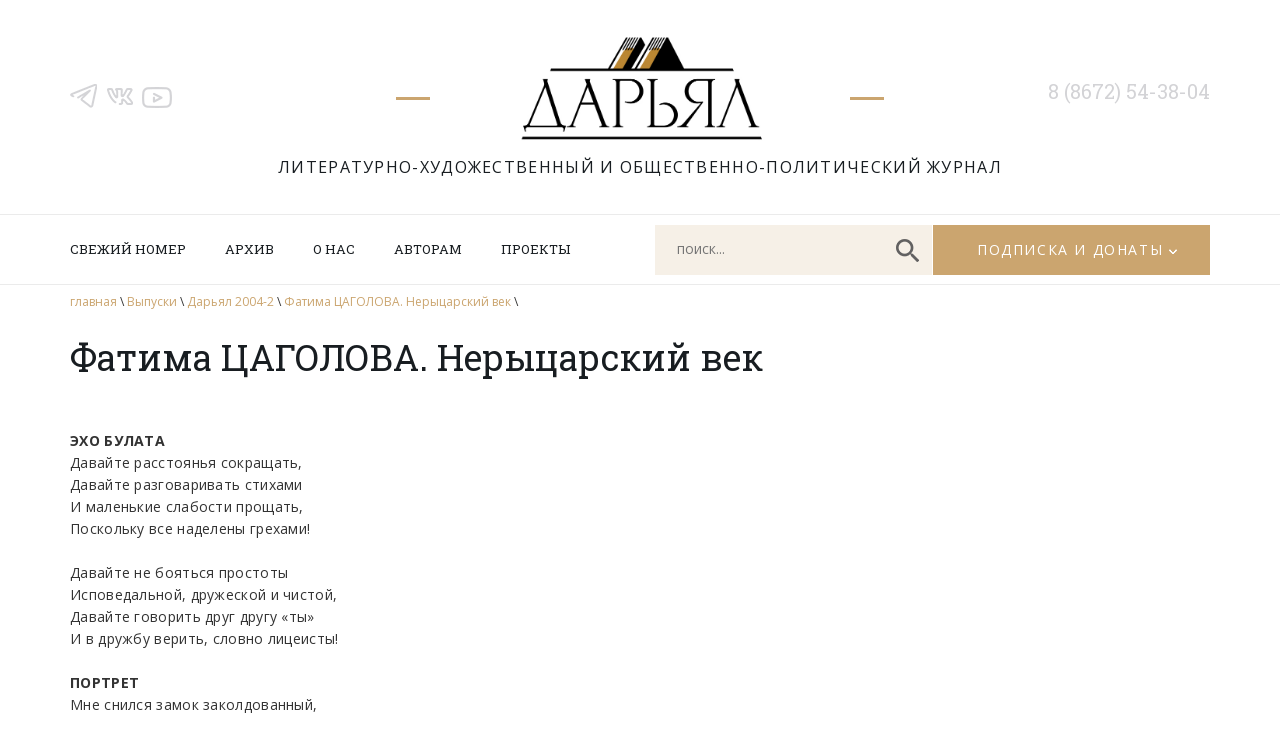

--- FILE ---
content_type: text/html; charset=UTF-8
request_url: https://www.darial-online.ru/material/2004_2-tsagolova/
body_size: 28368
content:
<!DOCTYPE html>
<html xmlns="http://www.w3.org/1999/xhtml" xml:lang="ru" lang="ru">
<head>
<meta name="viewport" content="width=device-width">
<META name="description" content="Литературно-художественный и общественно-политический журнал 'Дарьял'">	
<META name="description" content="издание Союза писателей Северной Осетии-Алании">
<META name="keywords" content="литература поэзия проза стих стихотворение поэма рассказ роман журнал издание культура искусство Северная Осетия-Алания Кавказ горы осетины Осетия публицистика публицист история скифы сарматы аланы осетины изобразительное искусство исследования драматургия таетр наука критика литературоведение Дарьял ущелье горы"> 

<link rel="SHORTCUT ICON" href="https://www.darial-online.ru/wp-content/themes/darial/img/favicon.png" type="image/png"/>	

<meta http-equiv="Content-Type" content="text/html; charset=utf-8" />


		<!-- All in One SEO 4.1.6.2 -->
		<title>Фатима ЦАГОЛОВА. Нерыцарский век - Дарьял</title>
		<meta name="description" content="ЭХО БУЛАТА Давайте расстоянья сокращать, Давайте разговаривать стихами И маленькие слабости прощать, Поскольку все наделены грехами! Давайте не бояться простоты Исповедальной, дружеской и чистой, Давайте говорить друг другу «ты» И в дружбу верить, словно лицеисты! ПОРТРЕТ Мне снился замок заколдованный, Где людей и жизни нет, Лишь сумрак скованный И чей-то призрачный портрет. И я бегу […]" />
		<meta name="robots" content="max-image-preview:large" />
		<link rel="canonical" href="https://www.darial-online.ru/material/2004_2-tsagolova/" />
		<meta property="og:locale" content="ru_RU" />
		<meta property="og:site_name" content="Дарьял - Литературно-художественный и общественно-политический журнал" />
		<meta property="og:type" content="article" />
		<meta property="og:title" content="Фатима ЦАГОЛОВА. Нерыцарский век - Дарьял" />
		<meta property="og:description" content="ЭХО БУЛАТА Давайте расстоянья сокращать, Давайте разговаривать стихами И маленькие слабости прощать, Поскольку все наделены грехами! Давайте не бояться простоты Исповедальной, дружеской и чистой, Давайте говорить друг другу «ты» И в дружбу верить, словно лицеисты! ПОРТРЕТ Мне снился замок заколдованный, Где людей и жизни нет, Лишь сумрак скованный И чей-то призрачный портрет. И я бегу […]" />
		<meta property="og:url" content="https://www.darial-online.ru/material/2004_2-tsagolova/" />
		<meta property="article:published_time" content="2004-03-01T09:00:00+00:00" />
		<meta property="article:modified_time" content="2021-07-12T13:14:54+00:00" />
		<meta name="twitter:card" content="summary" />
		<meta name="twitter:title" content="Фатима ЦАГОЛОВА. Нерыцарский век - Дарьял" />
		<meta name="twitter:description" content="ЭХО БУЛАТА Давайте расстоянья сокращать, Давайте разговаривать стихами И маленькие слабости прощать, Поскольку все наделены грехами! Давайте не бояться простоты Исповедальной, дружеской и чистой, Давайте говорить друг другу «ты» И в дружбу верить, словно лицеисты! ПОРТРЕТ Мне снился замок заколдованный, Где людей и жизни нет, Лишь сумрак скованный И чей-то призрачный портрет. И я бегу […]" />
		<script type="application/ld+json" class="aioseo-schema">
			{"@context":"https:\/\/schema.org","@graph":[{"@type":"WebSite","@id":"https:\/\/www.darial-online.ru\/#website","url":"https:\/\/www.darial-online.ru\/","name":"\u0414\u0430\u0440\u044c\u044f\u043b","description":"\u041b\u0438\u0442\u0435\u0440\u0430\u0442\u0443\u0440\u043d\u043e-\u0445\u0443\u0434\u043e\u0436\u0435\u0441\u0442\u0432\u0435\u043d\u043d\u044b\u0439 \u0438 \u043e\u0431\u0449\u0435\u0441\u0442\u0432\u0435\u043d\u043d\u043e-\u043f\u043e\u043b\u0438\u0442\u0438\u0447\u0435\u0441\u043a\u0438\u0439 \u0436\u0443\u0440\u043d\u0430\u043b","inLanguage":"ru-RU","publisher":{"@id":"https:\/\/www.darial-online.ru\/#organization"}},{"@type":"Organization","@id":"https:\/\/www.darial-online.ru\/#organization","name":"\u0414\u0430\u0440\u044c\u044f\u043b","url":"https:\/\/www.darial-online.ru\/"},{"@type":"BreadcrumbList","@id":"https:\/\/www.darial-online.ru\/material\/2004_2-tsagolova\/#breadcrumblist","itemListElement":[{"@type":"ListItem","@id":"https:\/\/www.darial-online.ru\/#listItem","position":1,"item":{"@type":"WebPage","@id":"https:\/\/www.darial-online.ru\/","name":"\u0413\u043b\u0430\u0432\u043d\u0430\u044f","description":"\u0421\u0430\u0439\u0442 \u043b\u0438\u0442\u0435\u0440\u0430\u0442\u0443\u0440\u043d\u043e\u0433\u043e \u0436\u0443\u0440\u043d\u0430\u043b\u0430 \"\u0414\u0430\u0440\u044c\u044f\u043b\". \u0420\u0430\u0441\u0441\u043a\u0430\u0437\u044b, \u043f\u043e\u0432\u0435\u0441\u0442\u0438, \u0440\u043e\u043c\u0430\u043d\u044b, \u0441\u0442\u0438\u0445\u0438, \u0441\u0442\u0430\u0442\u044c\u0438 \u043f\u0438\u0441\u0430\u0442\u0435\u043b\u0435\u0439 \u0438 \u0436\u0443\u0440\u043d\u0430\u043b\u0438\u0441\u0442\u043e\u0432 \u041e\u0441\u0435\u0442\u0438\u0438. \u0410\u0440\u0445\u0438\u0432 \u043f\u0443\u0431\u043b\u0438\u043a\u0430\u0446\u0438\u0439, \u0431\u0438\u0431\u043b\u0438\u043e\u0442\u0435\u043a\u0430, \u0444\u043e\u0442\u043e\u0433\u0430\u043b\u0435\u0440\u0435\u044f.","url":"https:\/\/www.darial-online.ru\/"},"nextItem":"https:\/\/www.darial-online.ru\/material\/2004_2-tsagolova\/#listItem"},{"@type":"ListItem","@id":"https:\/\/www.darial-online.ru\/material\/2004_2-tsagolova\/#listItem","position":2,"item":{"@type":"WebPage","@id":"https:\/\/www.darial-online.ru\/material\/2004_2-tsagolova\/","name":"\u0424\u0430\u0442\u0438\u043c\u0430 \u0426\u0410\u0413\u041e\u041b\u041e\u0412\u0410. \u041d\u0435\u0440\u044b\u0446\u0430\u0440\u0441\u043a\u0438\u0439 \u0432\u0435\u043a","description":"\u042d\u0425\u041e \u0411\u0423\u041b\u0410\u0422\u0410 \u0414\u0430\u0432\u0430\u0439\u0442\u0435 \u0440\u0430\u0441\u0441\u0442\u043e\u044f\u043d\u044c\u044f \u0441\u043e\u043a\u0440\u0430\u0449\u0430\u0442\u044c, \u0414\u0430\u0432\u0430\u0439\u0442\u0435 \u0440\u0430\u0437\u0433\u043e\u0432\u0430\u0440\u0438\u0432\u0430\u0442\u044c \u0441\u0442\u0438\u0445\u0430\u043c\u0438 \u0418 \u043c\u0430\u043b\u0435\u043d\u044c\u043a\u0438\u0435 \u0441\u043b\u0430\u0431\u043e\u0441\u0442\u0438 \u043f\u0440\u043e\u0449\u0430\u0442\u044c, \u041f\u043e\u0441\u043a\u043e\u043b\u044c\u043a\u0443 \u0432\u0441\u0435 \u043d\u0430\u0434\u0435\u043b\u0435\u043d\u044b \u0433\u0440\u0435\u0445\u0430\u043c\u0438! \u0414\u0430\u0432\u0430\u0439\u0442\u0435 \u043d\u0435 \u0431\u043e\u044f\u0442\u044c\u0441\u044f \u043f\u0440\u043e\u0441\u0442\u043e\u0442\u044b \u0418\u0441\u043f\u043e\u0432\u0435\u0434\u0430\u043b\u044c\u043d\u043e\u0439, \u0434\u0440\u0443\u0436\u0435\u0441\u043a\u043e\u0439 \u0438 \u0447\u0438\u0441\u0442\u043e\u0439, \u0414\u0430\u0432\u0430\u0439\u0442\u0435 \u0433\u043e\u0432\u043e\u0440\u0438\u0442\u044c \u0434\u0440\u0443\u0433 \u0434\u0440\u0443\u0433\u0443 \u00ab\u0442\u044b\u00bb \u0418 \u0432 \u0434\u0440\u0443\u0436\u0431\u0443 \u0432\u0435\u0440\u0438\u0442\u044c, \u0441\u043b\u043e\u0432\u043d\u043e \u043b\u0438\u0446\u0435\u0438\u0441\u0442\u044b! \u041f\u041e\u0420\u0422\u0420\u0415\u0422 \u041c\u043d\u0435 \u0441\u043d\u0438\u043b\u0441\u044f \u0437\u0430\u043c\u043e\u043a \u0437\u0430\u043a\u043e\u043b\u0434\u043e\u0432\u0430\u043d\u043d\u044b\u0439, \u0413\u0434\u0435 \u043b\u044e\u0434\u0435\u0439 \u0438 \u0436\u0438\u0437\u043d\u0438 \u043d\u0435\u0442, \u041b\u0438\u0448\u044c \u0441\u0443\u043c\u0440\u0430\u043a \u0441\u043a\u043e\u0432\u0430\u043d\u043d\u044b\u0439 \u0418 \u0447\u0435\u0439-\u0442\u043e \u043f\u0440\u0438\u0437\u0440\u0430\u0447\u043d\u044b\u0439 \u043f\u043e\u0440\u0442\u0440\u0435\u0442. \u0418 \u044f \u0431\u0435\u0433\u0443 [\u2026]","url":"https:\/\/www.darial-online.ru\/material\/2004_2-tsagolova\/"},"previousItem":"https:\/\/www.darial-online.ru\/#listItem"}]},{"@type":"Person","@id":"https:\/\/www.darial-online.ru\/author\/admin\/#author","url":"https:\/\/www.darial-online.ru\/author\/admin\/","name":"admin","image":{"@type":"ImageObject","@id":"https:\/\/www.darial-online.ru\/material\/2004_2-tsagolova\/#authorImage","url":"https:\/\/secure.gravatar.com\/avatar\/b8e3644c382c55101f40942cbdbb4617?s=96&d=mm&r=g","width":96,"height":96,"caption":"admin"}},{"@type":"WebPage","@id":"https:\/\/www.darial-online.ru\/material\/2004_2-tsagolova\/#webpage","url":"https:\/\/www.darial-online.ru\/material\/2004_2-tsagolova\/","name":"\u0424\u0430\u0442\u0438\u043c\u0430 \u0426\u0410\u0413\u041e\u041b\u041e\u0412\u0410. \u041d\u0435\u0440\u044b\u0446\u0430\u0440\u0441\u043a\u0438\u0439 \u0432\u0435\u043a - \u0414\u0430\u0440\u044c\u044f\u043b","description":"\u042d\u0425\u041e \u0411\u0423\u041b\u0410\u0422\u0410 \u0414\u0430\u0432\u0430\u0439\u0442\u0435 \u0440\u0430\u0441\u0441\u0442\u043e\u044f\u043d\u044c\u044f \u0441\u043e\u043a\u0440\u0430\u0449\u0430\u0442\u044c, \u0414\u0430\u0432\u0430\u0439\u0442\u0435 \u0440\u0430\u0437\u0433\u043e\u0432\u0430\u0440\u0438\u0432\u0430\u0442\u044c \u0441\u0442\u0438\u0445\u0430\u043c\u0438 \u0418 \u043c\u0430\u043b\u0435\u043d\u044c\u043a\u0438\u0435 \u0441\u043b\u0430\u0431\u043e\u0441\u0442\u0438 \u043f\u0440\u043e\u0449\u0430\u0442\u044c, \u041f\u043e\u0441\u043a\u043e\u043b\u044c\u043a\u0443 \u0432\u0441\u0435 \u043d\u0430\u0434\u0435\u043b\u0435\u043d\u044b \u0433\u0440\u0435\u0445\u0430\u043c\u0438! \u0414\u0430\u0432\u0430\u0439\u0442\u0435 \u043d\u0435 \u0431\u043e\u044f\u0442\u044c\u0441\u044f \u043f\u0440\u043e\u0441\u0442\u043e\u0442\u044b \u0418\u0441\u043f\u043e\u0432\u0435\u0434\u0430\u043b\u044c\u043d\u043e\u0439, \u0434\u0440\u0443\u0436\u0435\u0441\u043a\u043e\u0439 \u0438 \u0447\u0438\u0441\u0442\u043e\u0439, \u0414\u0430\u0432\u0430\u0439\u0442\u0435 \u0433\u043e\u0432\u043e\u0440\u0438\u0442\u044c \u0434\u0440\u0443\u0433 \u0434\u0440\u0443\u0433\u0443 \u00ab\u0442\u044b\u00bb \u0418 \u0432 \u0434\u0440\u0443\u0436\u0431\u0443 \u0432\u0435\u0440\u0438\u0442\u044c, \u0441\u043b\u043e\u0432\u043d\u043e \u043b\u0438\u0446\u0435\u0438\u0441\u0442\u044b! \u041f\u041e\u0420\u0422\u0420\u0415\u0422 \u041c\u043d\u0435 \u0441\u043d\u0438\u043b\u0441\u044f \u0437\u0430\u043c\u043e\u043a \u0437\u0430\u043a\u043e\u043b\u0434\u043e\u0432\u0430\u043d\u043d\u044b\u0439, \u0413\u0434\u0435 \u043b\u044e\u0434\u0435\u0439 \u0438 \u0436\u0438\u0437\u043d\u0438 \u043d\u0435\u0442, \u041b\u0438\u0448\u044c \u0441\u0443\u043c\u0440\u0430\u043a \u0441\u043a\u043e\u0432\u0430\u043d\u043d\u044b\u0439 \u0418 \u0447\u0435\u0439-\u0442\u043e \u043f\u0440\u0438\u0437\u0440\u0430\u0447\u043d\u044b\u0439 \u043f\u043e\u0440\u0442\u0440\u0435\u0442. \u0418 \u044f \u0431\u0435\u0433\u0443 [\u2026]","inLanguage":"ru-RU","isPartOf":{"@id":"https:\/\/www.darial-online.ru\/#website"},"breadcrumb":{"@id":"https:\/\/www.darial-online.ru\/material\/2004_2-tsagolova\/#breadcrumblist"},"author":"https:\/\/www.darial-online.ru\/author\/admin\/#author","creator":"https:\/\/www.darial-online.ru\/author\/admin\/#author","datePublished":"2004-03-01T09:00:00+03:00","dateModified":"2021-07-12T13:14:54+03:00"}]}
		</script>
		<!-- All in One SEO -->

<link rel='dns-prefetch' href='//s.w.org' />
		<script type="text/javascript">
			window._wpemojiSettings = {"baseUrl":"https:\/\/s.w.org\/images\/core\/emoji\/13.1.0\/72x72\/","ext":".png","svgUrl":"https:\/\/s.w.org\/images\/core\/emoji\/13.1.0\/svg\/","svgExt":".svg","source":{"concatemoji":"https:\/\/www.darial-online.ru\/wp-includes\/js\/wp-emoji-release.min.js?ver=5.8.12"}};
			!function(e,a,t){var n,r,o,i=a.createElement("canvas"),p=i.getContext&&i.getContext("2d");function s(e,t){var a=String.fromCharCode;p.clearRect(0,0,i.width,i.height),p.fillText(a.apply(this,e),0,0);e=i.toDataURL();return p.clearRect(0,0,i.width,i.height),p.fillText(a.apply(this,t),0,0),e===i.toDataURL()}function c(e){var t=a.createElement("script");t.src=e,t.defer=t.type="text/javascript",a.getElementsByTagName("head")[0].appendChild(t)}for(o=Array("flag","emoji"),t.supports={everything:!0,everythingExceptFlag:!0},r=0;r<o.length;r++)t.supports[o[r]]=function(e){if(!p||!p.fillText)return!1;switch(p.textBaseline="top",p.font="600 32px Arial",e){case"flag":return s([127987,65039,8205,9895,65039],[127987,65039,8203,9895,65039])?!1:!s([55356,56826,55356,56819],[55356,56826,8203,55356,56819])&&!s([55356,57332,56128,56423,56128,56418,56128,56421,56128,56430,56128,56423,56128,56447],[55356,57332,8203,56128,56423,8203,56128,56418,8203,56128,56421,8203,56128,56430,8203,56128,56423,8203,56128,56447]);case"emoji":return!s([10084,65039,8205,55357,56613],[10084,65039,8203,55357,56613])}return!1}(o[r]),t.supports.everything=t.supports.everything&&t.supports[o[r]],"flag"!==o[r]&&(t.supports.everythingExceptFlag=t.supports.everythingExceptFlag&&t.supports[o[r]]);t.supports.everythingExceptFlag=t.supports.everythingExceptFlag&&!t.supports.flag,t.DOMReady=!1,t.readyCallback=function(){t.DOMReady=!0},t.supports.everything||(n=function(){t.readyCallback()},a.addEventListener?(a.addEventListener("DOMContentLoaded",n,!1),e.addEventListener("load",n,!1)):(e.attachEvent("onload",n),a.attachEvent("onreadystatechange",function(){"complete"===a.readyState&&t.readyCallback()})),(n=t.source||{}).concatemoji?c(n.concatemoji):n.wpemoji&&n.twemoji&&(c(n.twemoji),c(n.wpemoji)))}(window,document,window._wpemojiSettings);
		</script>
		<style type="text/css">
img.wp-smiley,
img.emoji {
	display: inline !important;
	border: none !important;
	box-shadow: none !important;
	height: 1em !important;
	width: 1em !important;
	margin: 0 .07em !important;
	vertical-align: -0.1em !important;
	background: none !important;
	padding: 0 !important;
}
</style>
	<link rel='stylesheet' id='wp-block-library-css'  href='https://www.darial-online.ru/wp-includes/css/dist/block-library/style.min.css?ver=5.8.12' type='text/css' media='all' />
<link rel='stylesheet' id='fonts1-css'  href='https://fonts.googleapis.com/css2?family=Open+Sans:ital,wght@0,300;0,400;0,700;1,300;1,400;1,700&#038;display=swap' type='text/css' media='all' />
<link rel='stylesheet' id='fonts2-css'  href='https://fonts.googleapis.com/css2?family=Roboto+Slab&#038;display=swap' type='text/css' media='all' />
<link rel='stylesheet' id='fancybox-css'  href='https://www.darial-online.ru/wp-content/themes/darial/js/fancybox3/jquery.fancybox.min.css' type='text/css' media='all' />
<link rel='stylesheet' id='slick-css'  href='//cdn.jsdelivr.net/npm/slick-carousel@1.8.1/slick/slick.css' type='text/css' media='all' />
<link rel='stylesheet' id='mainStyle-css'  href='https://www.darial-online.ru/wp-content/themes/darial/style.css?ver=1729782764' type='text/css' media='all' />
<link rel='stylesheet' id='mobile-css'  href='https://www.darial-online.ru/wp-content/themes/darial/mobile.css?ver=1729784148' type='text/css' media='all' />
<script type='text/javascript' src='https://www.darial-online.ru/wp-content/plugins/wp-yandex-metrika/assets/YmEc.js?ver=1.1.3' id='wp-yandex-metrika_YmEc-js'></script>
<script type='text/javascript' src='https://ajax.googleapis.com/ajax/libs/jquery/3.5.1/jquery.min.js' id='jquery-js'></script>
<script type='text/javascript' src='https://www.darial-online.ru/wp-content/plugins/wp-yandex-metrika/assets/frontend.js?ver=1.1.3' id='wp-yandex-metrika_frontend-js'></script>
<link rel="https://api.w.org/" href="https://www.darial-online.ru/wp-json/" /><link rel="alternate" type="application/json+oembed" href="https://www.darial-online.ru/wp-json/oembed/1.0/embed?url=https%3A%2F%2Fwww.darial-online.ru%2Fmaterial%2F2004_2-tsagolova%2F" />
<link rel="alternate" type="text/xml+oembed" href="https://www.darial-online.ru/wp-json/oembed/1.0/embed?url=https%3A%2F%2Fwww.darial-online.ru%2Fmaterial%2F2004_2-tsagolova%2F&#038;format=xml" />
        <!-- Yandex.Metrica counter -->
        <script type="text/javascript">
            (function (m, e, t, r, i, k, a) {
                m[i] = m[i] || function () {
                    (m[i].a = m[i].a || []).push(arguments)
                };
                m[i].l = 1 * new Date();
                k = e.createElement(t), a = e.getElementsByTagName(t)[0], k.async = 1, k.src = r, a.parentNode.insertBefore(k, a)
            })
            (window, document, "script", "https://mc.yandex.ru/metrika/tag.js", "ym");

            ym("87120412", "init", {
                clickmap: true,
                trackLinks: true,
                accurateTrackBounce: true,
                webvisor: true,
                ecommerce: "dataLayer",
                params: {
                    __ym: {
                        "ymCmsPlugin": {
                            "cms": "wordpress",
                            "cmsVersion":"5.8.12",
                            "pluginVersion": "1.1.3"
                        }
                    }
                }
            });
        </script>
        <noscript>
            <div><img src="https://mc.yandex.ru/watch/87120412" style="position:absolute; left:-9999px;" alt=""/>
            </div>
        </noscript>
        <!-- /Yandex.Metrica counter -->
        
</head>
<body>

	<div id='header'>
		<div class='inner'>
			<div class='social'>
				<a href='https://t.me/darialreview' class='tg'></a>
<a href='https://vk.com/darial.review' class='vk'></a>
<a href='https://www.youtube.com/user/AlanTskhurbaev' class='yt'></a>			</div>
			
			<div class='logo'>
				<a href='/'></a>
				<div class='title'>Литературно-художественный и&nbsp;общественно-политический журнал</div>
			</div>
			
			<div class='tel'>8 (8672) 54-38-04</div>
		</div>
	</div>
	
	<div id='nav'>
		<div class='inner'>
			<a href='#' class='mobilemenubtn'></a>
			<a href='#' class='mobilesearchbtn'></a>
			<div class='menu'>
				<ul id="menu-glavnoe-menyu" class=""><li id="menu-item-62" class="menu-item menu-item-type-post_type menu-item-object-page menu-item-62"><a href="https://www.darial-online.ru/new-issue/">Свежий номер</a></li>
<li id="menu-item-8" class="menu-item menu-item-type-custom menu-item-object-custom menu-item-8"><a href="/issue">Архив</a></li>
<li id="menu-item-17" class="menu-item menu-item-type-post_type menu-item-object-page menu-item-17"><a href="https://www.darial-online.ru/about/">О нас</a></li>
<li id="menu-item-16" class="menu-item menu-item-type-post_type menu-item-object-page menu-item-16"><a href="https://www.darial-online.ru/for-authors/">Авторам</a></li>
<li id="menu-item-15" class="menu-item menu-item-type-post_type menu-item-object-page menu-item-15"><a href="https://www.darial-online.ru/projects/">Проекты</a></li>
</ul>			</div>
			<div class='navbox'>
				<div class='searchbox'><form action='/'><input name='s' class='search' placeholder='поиск...'><a href='#' class='btn'></a></form></div>
				<div class='subscribebox'><a href='#'>Подписка и донаты</a>
					<div class='subscribe-dropdown'>
						<a href='/subscribe'>Подписка</a>
						<a href='/donate'>Пожертвования</a>
					</div>
				</div>
			</div>
		</div>
	</div>
	<div id='mobilemenu'>
		<a href='#' class='close'></a>
		
	</div>	
	<div id='middle'>
		<div class='inner'>
			<div class='breadcrumbs'>
				<a href='/'>главная</a> \
				<a href='/issue'>Выпуски</a> \
				<a href='https://www.darial-online.ru/issue/d2004_2/'>Дарьял 2004-2</a> \ 
				<a href='https://www.darial-online.ru/material/2004_2-tsagolova/'>Фатима ЦАГОЛОВА. Нерыцарский век</a> \ 
			</div>
			
			<div class='content'>
				
				<h1 class='title'>Фатима ЦАГОЛОВА. Нерыцарский век</h1>
				<div class='text'>
				
					<p><b>ЭХО БУЛАТА</b><br />
Давайте расстоянья сокращать,<br />
Давайте разговаривать стихами<br />
И маленькие слабости прощать,<br />
Поскольку все наделены грехами!</p>
<p>Давайте не бояться простоты<br />
Исповедальной, дружеской и чистой,<br />
Давайте говорить друг другу «ты»<br />
И в дружбу верить, словно лицеисты!</p>
<p><b>ПОРТРЕТ</b><br />
Мне снился замок заколдованный,<br />
Где людей и жизни нет,<br />
Лишь сумрак скованный<br />
И чей-то призрачный портрет.</p>
<p>И я бегу из комнат в комнаты,<br />
Пытаясь вырваться на свет,<br />
Минуя черных лестниц омуты,<br />
Как череду убитых лет.</p>
<p>Но всюду, всюду – в каждой комнате,<br />
Куда глаза не поглядят –<br />
И ужас стен, и рамы в золоте,<br />
И тот неотвратимый взгляд.</p>
<p>Мой давний сон времен отрочества –<br />
Набросок жизни, силуэт, –<br />
Я узнаю его пророчество<br />
И одиночества портрет.</p>
<p><b>СОЧИНЕНИЕ</b><br />
Сочиненье про лишних людей<br />
Ты в зеленые годы писала<br />
И уже подсознательно знала<br />
Свой пожизненно-мертвый удел.</p>
<p>Откровеньем щемила в душе<br />
Эта смутно-знакомая нота,<br />
Словно грустно-неведомый кто-то<br />
Трогал клавиши мягким туше.</p>
<p>И в чужую холодную ночь<br />
Вдруг вплеталась мелодия света,<br />
И крылатые души поэтов,<br />
Словно братья, слетались помочь.</p>
<p>И пока сквозь пространство звучит<br />
Фортепьяно нездешнего сердца,<br />
Знаешь, милая, можно согреться<br />
Лишним людям и в чуждой ночи.</p>
<p><b>НЕРЫЦАРСКИЙ ВЕК</b><br />
Кому-то должна прощать,<br />
Кого-то должна любить<br />
И в рыцари посвящать,<br />
И Дамой прекрасной быть.</p>
<p>Но кто-то – уже никто,<br />
И вряд ли его найдешь.<br />
Я грустно беру пальто<br />
И тихо всплываю в дождь.</p>
<p>Бальзамом – ночной полет<br />
На раны дневных утрат,<br />
И вот уж копытом бьет<br />
Мне брошенный Россинант.</p>
<p>Ну, что же? Раз в путь – так в путь!<br />
Отвага в груди,<br />
И так неизменна суть,<br />
И мельниц – хоть пруд пруди.</p>
<p><b>ПРОЩЕНИЕ</b><br />
Ты придешь – врасплох,<br />
Чашка – вон из рук,<br />
Мой порочный бог,<br />
Мой заклятый друг.</p>
<p>Мой незваный гость<br />
Не дарит чудес,<br />
Поцелует – вскользь,<br />
Приласкает – без.</p>
<p>Речи без тепла<br />
И без сердца страсть.<br />
Вот и до-жи-ла,<br />
До-на-де-я-лась!</p>
<p>Отвернусь к стене,<br />
Слез глотая соль,<br />
И приснится мне<br />
Тихий смех Ассоль…</p>
<p>В журавлиный час,<br />
Догоняя клин,<br />
Я прощаю Вас,<br />
Александр Грин.</p>
<p><b>ЧУДО</b><br />
В час, когда ненастье не стихает,<br />
И судьбы рисунок сер и мглист,<br />
Капают солеными стихами<br />
Слезы одиночества на лист.</p>
<p>И вершится маленькое чудо:<br />
На засохшей веточке души,<br />
Вдруг возникнув как бы ниоткуда,<br />
Молодой расточек задрожит.</p>
					
				</div>
			</div>
		</div>
	</div>
	<div id='bottomsocial' class='social'>
		<a href='https://t.me/darialreview' class='tg'></a>
<a href='https://vk.com/darial.review' class='vk'></a>
<a href='https://www.youtube.com/user/AlanTskhurbaev' class='yt'></a>	</div>
		
	<div id='footer'>
		
		<div class='inner'>
		
			<div class='copy'>
			&copy; 2026 ГБУ «Дарьял»
			</div>
			
			<div class='menu'>
				<ul>
					<li><a href='/subscribe'>Подписка на журнал</a>
					<li><a href='/donate'>Пожертвования</a>
				</ul>
			</div>
			
			<div class='misc'>
				<div class='madeby'>Разработка сайта: <a href='https://www.web-robot.ru' target='_blank'>Web Robot</a></div>
				<div class='counter'>
				
<!-- Rambler Top100 code -->
<a href="//top100.rambler.ru/navi/300887/">
<img src="//counter.rambler.ru/top100.cnt?300887" alt="Rambler's Top100" border="0" /></a>
<!-- end Rambler Top100 code -->

<!--Rating@Mail.ru LOGO--><a target="_top" href="https://top.mail.ru/jump?from=289424"><img src="https://top-fwz1.mail.ru/counter?id=289424;t=230;l=1" border=0 height=31 width=88 alt="Рейтинг@Mail.ru"></a><!--/LOGO-->

<!-- Top.Mail.Ru counter -->
<script type="text/javascript">
var _tmr = window._tmr || (window._tmr = []);
_tmr.push({id: "289424", type: "pageView", start: (new Date()).getTime()});
(function (d, w, id) {
  if (d.getElementById(id)) return;
  var ts = d.createElement("script"); ts.type = "text/javascript"; ts.async = true; ts.id = id;
  ts.src = "https://top-fwz1.mail.ru/js/code.js";
  var f = function () {var s = d.getElementsByTagName("script")[0]; s.parentNode.insertBefore(ts, s);};
  if (w.opera == "[object Opera]") { d.addEventListener("DOMContentLoaded", f, false); } else { f(); }
})(document, window, "tmr-code");
</script>
<noscript><div><img src="https://top-fwz1.mail.ru/counter?id=289424;js=na" style="position:absolute;left:-9999px;" alt="Top.Mail.Ru" /></div></noscript>
<!-- /Top.Mail.Ru counter -->

				</div>
			</div>
		
		</div>
	</div>
	
</body>
<script type='text/javascript' src='https://www.darial-online.ru/wp-content/themes/darial/js/fancybox3/jquery.fancybox.min.js' id='fancybox-js'></script>
<script type='text/javascript' src='//cdn.jsdelivr.net/npm/slick-carousel@1.8.1/slick/slick.min.js' id='slick-js'></script>
<script type='text/javascript' src='https://www.darial-online.ru/wp-content/themes/darial/js/scripts.js?ver=1626438792' id='myScripts-js'></script>
<script type='text/javascript' src='https://www.darial-online.ru/wp-includes/js/wp-embed.min.js?ver=5.8.12' id='wp-embed-js'></script>
</html>

--- FILE ---
content_type: application/javascript; charset=UTF-8
request_url: https://www.darial-online.ru/wp-content/plugins/wp-yandex-metrika/assets/frontend.js?ver=1.1.3
body_size: -98
content:
window.wpym = {
    ec: new YmEc()
};
